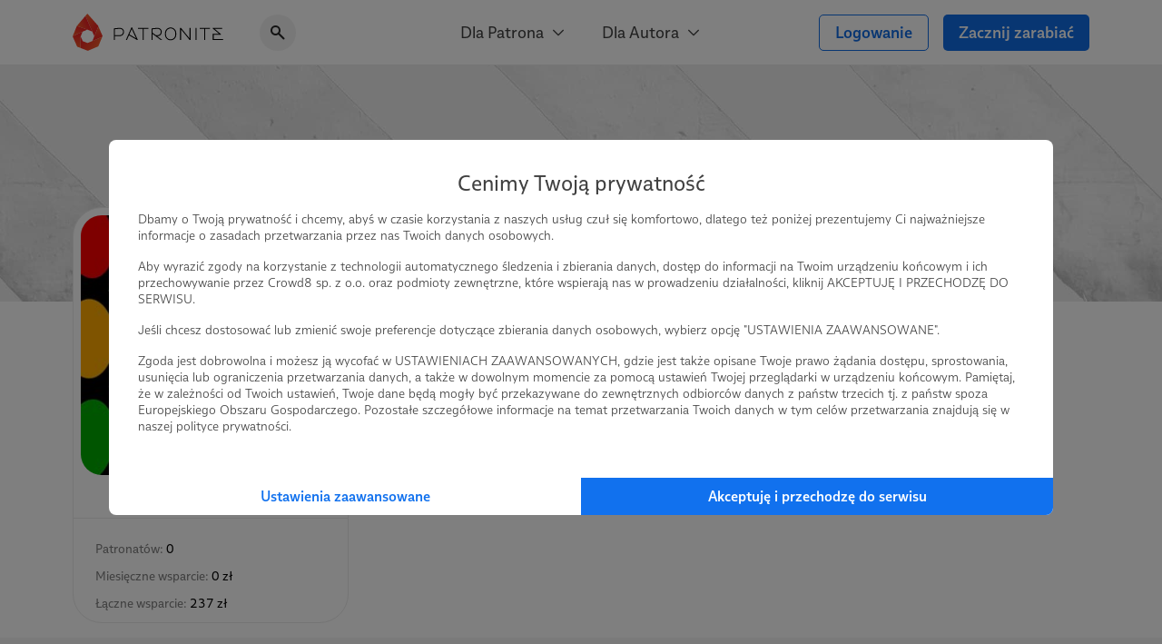

--- FILE ---
content_type: text/css
request_url: https://cdn.patronite.pl/webapp/ver-1.2.177/css/patronite-old_profile_styles.css
body_size: 3132
content:
.author__bio{width:304px;display:flex;flex-direction:column;margin-top:-120px}@media screen and (max-width: 65rem){.author__bio{max-width:300px;position:relative;left:50%;transform:translateX(-50%);right:unset;top:-75px;max-height:100%;margin-top:0}}.author__bio--patro-audio{display:flex;align-items:center;justify-content:center;font-weight:400;font-size:14px !important;text-align:center;color:#262626 !important;transition:.3s all ease-in-out;border-radius:11px;height:34px;padding:0 4px 0 15px;user-select:none}.author__bio--patro-audio img{margin-left:19px}.author__bio--patro-audio:hover{background-color:#3d3d3d;color:#fff !important}.author__bio__inner{background-color:#fff;border-radius:32px;border:1px solid #EBEBEB;overflow:hidden;width:100%}.author__bio__actions{margin-top:20px;display:flex;justify-content:center;flex-direction:column;align-items:center}.author__bio__actions--button{font-size:16px;color:#106CE5;background-color:transparent;display:flex;align-items:center;padding:5px 15px;margin:0 5px;transition:.3s background-color ease-in-out;font-family:Patronite III,Arial,sans-serif;cursor:pointer;border-radius:14px;font-weight:400}.author__bio__actions--button:active{color:#106CE5}.author__bio__actions--button:not(:last-child){margin-bottom:11px}.author__bio__actions--button i{margin-right:8px;font-size:18px}.author__bio__actions--button:hover{background-color:#ECF3FE}.author__bio .author__bio__inner>div{padding-top:.75rem;padding-bottom:.75rem;border-bottom:1px solid #EBEBEB}.author__bio .author__bio__inner>div:last-child{border-bottom:0}.author__bio .author__bio__inner>div>div:last-child{padding-bottom:0}.author__bio--image{padding:.5rem !important;border-bottom:0 !important;padding-bottom:0 !important;position:relative}.author__bio--image img{width:100%;border-radius:23px}.author__bio--image .author-profile__edit-button{position:absolute;top:20px;right:20px}.author__bio--row{color:gray;font-size:14px;font-family:"Patronite III",sans-serif;padding:0 1rem;display:flex;align-items:center}.author__bio--row.is-patro-audio{justify-content:center;align-items:center !important}.author__bio--row a{color:gray;font-size:14px;font-family:"Patronite III",sans-serif;text-decoration:none}.author__bio--row i{font-size:20px;margin-right:.5rem;color:#b3b3b3}.author__bio--row p{margin-bottom:0;font-weight:300}.author__bio--info.is-audio{border-bottom:1px solid #EBEBEB}.author__bio--info-wrapper{background:rgba(216,216,216,0.15);transition:.3s all ease-in-out;overflow:hidden;padding:0 !important;will-change:height}.author__bio--info__rank{width:100%;display:flex;align-items:center}.author__bio--info__rank:not(:last-of-type){margin-bottom:12px}.author__bio--info__rank--medal{width:16px;height:16px;background-image:url(../../img/author/medal-blue.svg);background-size:contain;background-position:center center;background-repeat:no-repeat;margin-right:10px}.author__bio--info__rank--medal.is-gold{background-image:url(../../img/author/medal-gold.svg)}.author__bio--info .author__bio--row{flex-direction:column;align-items:flex-start;padding:.75rem 1.5rem}.author__bio--info .author__bio--row p{font-weight:400;margin-bottom:12px}.author__bio--info .author__bio--row p:last-child{margin-bottom:0}.author__bio--info .author__bio--row p span{color:#000}.author__bio--wrapper{max-width:336px}@media screen and (max-width: 65rem){.author__bio--wrapper{margin-bottom:-70px;max-width:100%}}.author__bio--patron{display:flex;width:100%;text-align:center;align-items:center;justify-content:center;height:63px;color:#fff;font-size:18px;background-color:#106CE5;transition:.3s background-color ease-in-out}.author__bio--patron:hover{background-color:#0e61cd}.author__bio--patron:active{color:#fff}.author__bio--patron.p-button-red{background-color:#8A1200}.author__bio--patron.p-button-red:hover{background-color:#710f00}.author__bio--patron.p-button-grey{background-color:#7F7F7F}.author__bio--patron.p-button-grey:hover{background-color:#727272}.author__bio--joinDate .author__bio--row{justify-content:center}.author__bio--social .author__bio--row{justify-content:space-around;flex-wrap:wrap}.author__bio--social .author__bio--row i{transition:.3s all ease-in-out;margin-right:0}.author__bio--social a:hover i{color:#757575}.author__bio--links{display:flex;align-items:center;justify-content:center;padding:0 1rem}.author__bio--links a{font-size:14px;color:#757575;display:flex;align-items:center;padding:5px 15px;margin:0 5px;transition:.3s background-color ease-in-out}.author__bio--links a i{margin-right:8px;color:#B3B3B3}.author__bio--links a i.active{color:#106CE5}.author__bio--links a:hover{background-color:#F9F9F9;border-radius:14px}.author__bio--links a.active{color:#106CE5}.author__bio--links a.active:hover{background-color:#ECF3FE}@media screen and (min-width: 65rem) and (max-width: 91rem){.author__bio--links{flex-direction:column;justify-content:flex-start;align-items:flex-start}}.author__featured{background:#EAEAEA;position:relative}.author__featured--title{margin:0;padding-top:1rem;font-weight:600}@media screen and (max-width: 65rem){.author__featured--title{margin-bottom:-1.5rem}}.author__featured__card{background:#FFFFFF;border-radius:8px}.author__featured__card--image{overflow:hidden;border-radius:8px}.author__featured__card--image img{display:block}.author__featured__card--tags{display:flex}.author__featured__card--tags span{font-family:"Patronite IV",sans-serif;font-size:10px;color:#818181;letter-spacing:0.5px;margin-right:0.5rem}.author__featured__card--stats{font-size:10px;font-family:"Patronite III",sans-serif;border-bottom:1px solid #D1D1D1;padding-bottom:0.5rem;margin-bottom:0.5rem}.author__featured__card--stats span{margin-right:0.75rem}.author__featured__card--text{font-size:14px;line-height:18px;font-family:"Patronite III",sans-serif;color:#262626;word-break:break-word}.author__gallery--item{display:flex;flex-wrap:wrap;gap:8px;width:100%}.author__gallery a{width:calc(25% - 8px);border-radius:6px;border:1px solid rgba(217,217,217,0.5);overflow:hidden;position:relative;background-color:transparent;display:flex;align-items:center;justify-content:center;aspect-ratio:1 / 1}@media screen and (max-width: 41rem){.author__gallery a{width:calc(33.3334% - 8px)}}.author__gallery a img{transition:all .5s ease;position:absolute;top:0;left:0;right:0;bottom:0;object-fit:cover;width:100%;height:100%}.author__gallery a:hover img{transform:scale(1.2)}.nsfw:after{content:'TREŚĆ +18';position:absolute;top:10px;left:50%;transform:translateX(-50%);color:white;font-weight:600;z-index:2}.nsfw img{filter:blur(3px)}.author__header{background-image:url(../../img/background-profile.jpg);min-height:260px;background-size:cover;display:flex;align-items:flex-end;background-position:50% 100%;z-index:0}.author__header .profile-disclaimer{margin-left:1rem;position:absolute;top:calc(6rem - 60px + 22px)}@media screen and (max-width: 65rem){.author__header .profile-disclaimer{position:relative;top:unset;margin-top:-1rem;margin-left:-1rem;margin-right:-1rem}}@media screen and (max-width: 65rem){.author__header{min-height:unset;align-items:flex-start;padding-bottom:4rem}}.author__header>.container{z-index:1}.author__header--name{padding-left:1rem;color:#f5f5f5}@media screen and (max-width: 65rem){.author__header--name{padding-left:0}}.author__header--name.is-edit h1{display:flex;align-items:center}.author__header--name.is-edit h1 .author-profile__edit-button{margin-left:16px}.author__header--name h1{margin-bottom:0;text-shadow:0 0 7px rgba(38,38,38,0.35);font-family:"Patronite III",sans-serif;font-size:48px;font-weight:300}@media screen and (max-width: 65rem){.author__header--name h1{text-align:center;font-size:36px}}.author__header--tags{color:#f5f5f5;text-shadow:0 0 7px rgba(38,38,38,0.35);font-family:"Patronite III",sans-serif;display:flex;padding-left:.5rem}@media screen and (max-width: 65rem){.author__header--tags{justify-content:center;margin-top:4rem;padding-left:0}}.author__header--tags a{color:#fff;padding:4px 8px;transition:.3s background-color ease-in-out;border-radius:8px}.author__header--tags a:hover{background-color:rgba(0,0,0,0.25)}.author__header--tags span{letter-spacing:1px}@media screen and (max-width: 65rem){.author__header--tags span{opacity:0.6;font-size:14px}}.author__header--tags span:last-child{margin-right:0}i.icon.icon-pencil-edit-button{display:inline-flex;background:white;padding:5px;border-radius:4px;border:1px solid #B3B3B3;height:34px;width:34px;font-size:23px;vertical-align:middle}.author__bio--image .icon-pencil-edit-button{position:absolute;top:24px;right:24px}.author__stats{background-color:#EBEBEB}@media screen and (max-width: 65rem){.author__stats{background-image:linear-gradient(-180deg, #fff 0%, #EBEBEB 100%)}}.author__stats>.container{padding-left:96px;padding-right:96px}@media screen and (max-width: 41rem){.author__stats>.container{padding:0}}.author__stats--number{font-size:32px;font-family:"Patronite III",sans-serif;color:#262626;font-weight:400;line-height:1}.author__stats--number+.author__stats--name{margin-left:8px}.author__stats--name{font-size:18px;font-family:"Patronite III",sans-serif;color:#262626;line-height:1}.author__stats--box{padding:1rem;margin-right:calc(100px - 2rem)}.author__stats--box:last-child{margin-right:0}@media screen and (max-width: 65rem){.author__stats--box{border-bottom:2px solid #B3B3B3;margin-right:0}.author__stats--box:last-child{border-bottom:0}}.author__stats--wrapper{margin-left:auto;display:flex}@media screen and (max-width: 65rem){.author__stats--wrapper{max-width:300px;margin:0 auto;flex-direction:column}}.author__content>.container{padding:0 96px}@media screen and (max-width: 41rem){.author__content>.container{padding:0}}.author__support hr{margin-top:0}.author__support--map{overflow:hidden;border-radius:8px;margin-bottom:1rem}.author__support--map img{display:block;width:100%}.author__support--supporters{margin:0 -.5rem}.author__support--supporters .col-xs-12:first-child p{margin-bottom:0;font-family:"Patronite III",sans-serif;font-size:18px;color:#262626;font-weight:600}.author__support--supporters>div{padding:.5rem}.author__desc--heading{font-family:"Patronite III",sans-serif;font-weight:500;font-style:italic;font-size:22px;color:#262626;letter-spacing:0;text-align:justify;line-height:24px}.author__desc--hr{border-color:#D9D9D9;margin-bottom:2rem;margin-top:2rem}.author__desc--paragraph{text-align:justify;font-size:16px;font-family:"Patronite III",sans-serif;line-height:1.5;color:#262626;font-weight:400}.author__target{margin-top:-1rem}@media screen and (max-width: 65rem){.author__target .row>div{padding-left:0;padding-right:0}}.author__target--title{text-align:left;border-bottom:1px solid #D9D9D9;display:block;font-size:18px;line-height:1.2;padding-bottom:2rem;margin-bottom:2rem}.author__target--title.author_short_info ~ * h1{font-size:24px}.author__target--title.author_short_info ~ * h2{font-size:21px}.author__target--title.author_short_info ~ * h3{font-size:21px}.author__target--title.author_short_info ~ * h4{font-size:21px}.author__target--header>p{margin-bottom:0;font-weight:600;font-family:"Patronite III",sans-serif}.author__target--results{display:flex;align-items:flex-end}.author__target--results div{margin-right:1.5rem}.author__target--results div:last-child{margin-right:0}.author__target--results div p:first-child{font-family:"Patronite III",sans-serif;color:#262626;margin-bottom:0;font-weight:400}.author__target--results div p:last-child{font-family:"Patronite III",sans-serif;color:#262626;font-size:10px;letter-spacing:0.2px;font-weight:600;line-height:1.3;margin-bottom:0}.author__target--description{word-break:break-word}.author__target--description a{color:#106CE5}.author__target--description p{line-height:1.3;font-family:"Patronite III",sans-serif;text-align:justify}.author__target--description iframe{max-width:100%}.author__target--image{display:flex;align-items:flex-start;margin-bottom:1rem}.author__column__box--title{font-family:"Patronite III",sans-serif;font-size:18px;color:#000;padding:1rem .5rem;position:relative;letter-spacing:.38px;border-bottom:1px solid #D9D9D9;margin-bottom:2rem}.author__card--image{display:flex;border-top-left-radius:8px;overflow:hidden;border-top-right-radius:8px;align-items:center;justify-content:center;border:1px solid #D9D9D9;border-bottom:0;transition:border .33s ease;position:relative}.author__card--image:before{content:'';position:absolute;top:0;left:0;right:0;bottom:0;background:#106CE5;opacity:0;z-index:1;pointer-events:none;transition:opacity .33s ease;mix-blend-mode:multiply}.author__card--image img{object-fit:cover;position:absolute;top:0;left:0;right:0;bottom:0;width:100%;height:100%;filter:saturate(1);transition:filter .33s ease}.author__card--image span{display:flex;width:100%;max-width:100%;max-height:372px;align-items:flex-end;justify-content:center;padding-top:100%;position:relative}.author__card--content{background:#fff;border-bottom-left-radius:8px;border-bottom-right-radius:8px;border:1px solid #D9D9D9;padding:1rem;position:relative;transition:border .33s ease}.author__card--content--footer{display:flex;align-items:center;justify-content:space-between}.author__card.is-picked{box-shadow:0 5px 15px 0 rgba(64,64,64,0.1)}.author__card.is-picked .author__card--content,.author__card.is-picked .author__card--image{border-color:#106CE5}.author__card.is-picked .card__content--numbers>div span:first-of-type{color:#106CE5}.author__card:hover:not(.no-hover) .card__content--name h5 a{color:#106CE5}.author__card:hover:not(.no-hover) .author__card--content{border-color:#106CE5}.author__card:hover:not(.no-hover) .author__card--image{border-color:#106CE5}.author__card:hover:not(.no-hover) .author__card--image img{filter:saturate(0)}.author__card:hover:not(.no-hover) .author__card--image:before{opacity:1}.author__list.carousel .carousel-cell{width:25%;padding:0 1rem}@media screen and (max-width: 91rem){.author__list.carousel .carousel-cell{width:33.333333%}}@media screen and (max-width: 65rem){.author__list.carousel .carousel-cell{width:45%;padding:0 1rem 0 0}}@media screen and (max-width: 41rem){.author__list.carousel .carousel-cell{width:90%}}.author__list:not(.carousel){display:flex;flex-wrap:wrap;margin-right:-2rem}@media screen and (max-width: 65rem){.author__list:not(.carousel){display:block;margin-right:0}}.author__list:not(.carousel) .carousel-cell{padding-right:2rem;margin-bottom:2rem;width:25%}@media screen and (max-width: 91rem){.author__list:not(.carousel) .carousel-cell{width:33.333333%}}@media screen and (max-width: 65rem){.author__list:not(.carousel) .carousel-cell{width:45%;padding:0 1rem 0 0;margin:0}}@media screen and (max-width: 41rem){.author__list:not(.carousel) .carousel-cell{width:90%}}@media screen and (max-width: 65rem){.author__list ~ a{margin-top:2rem;display:block}}@media screen and (max-width: 65rem){.carousel--author__thresholds{margin:0 -1rem;padding:0 1rem}.carousel--author__thresholds .box{width:80%}}.btn-buy-gift{width:100%;border:1px solid #106CE5;border-radius:8px;color:#106CE5;font-weight:600;display:inline-flex;align-items:center;justify-content:center;height:48px;margin-bottom:24px;transition:.3s background-color ease-in-out;font-size:16px;line-height:21px}.btn-buy-gift:active{color:#106CE5}.btn-buy-gift .icon{margin-right:12px;font-size:16px}.btn-buy-gift:hover{background-color:rgba(16,108,229,0.1)}.author__report{margin-top:80px;margin-bottom:80px;color:gray;font-weight:600;display:flex;align-items:center;font-size:14px}.author__report i{margin-right:10px;width:24px;height:24px;border-radius:12px;background-color:rgba(128,128,128,0.1);display:flex;align-items:center;justify-content:center;font-size:11px}.author__section--title.is-edit{display:flex;align-items:center}.author__section--title.is-edit .author-profile__edit-button{margin-left:16px}.author__header .col-xs-offset-3{margin-lefT:0 !important;width:404px}@media only screen and (min-width: 65rem){.author__header .col-xs-12{max-width:calc(75% - 404px) !important}}

